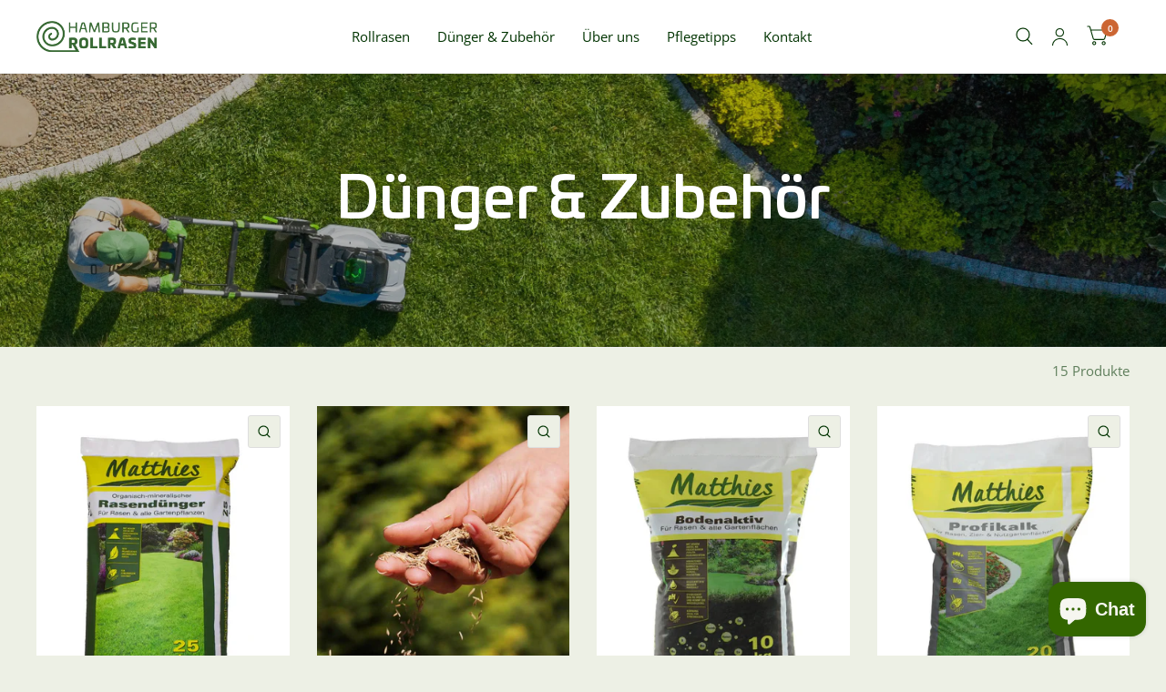

--- FILE ---
content_type: application/x-javascript
request_url: https://app.cart-bot.net/public/status/shop/hamburger-rollrasen-shop.myshopify.com.js?1768925856
body_size: -165
content:
var giftbee_settings_updated='1681217359c';